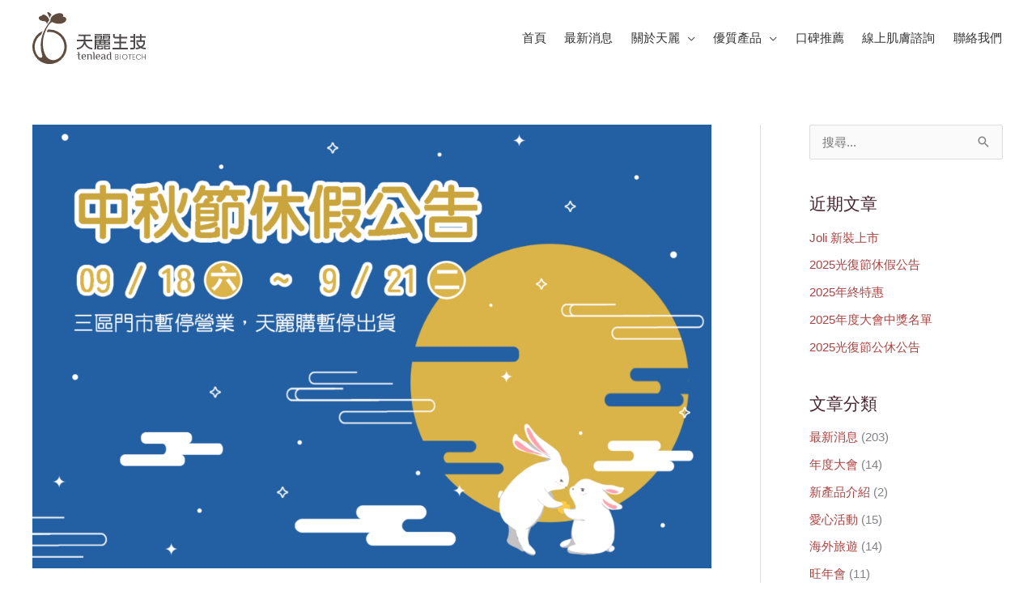

--- FILE ---
content_type: image/svg+xml
request_url: https://tenlead.com/wp-content/uploads/2024/07/logo-tenlead-2023-new.svg
body_size: 2801
content:
<svg xmlns="http://www.w3.org/2000/svg" width="90.65mm" height="41.37mm" viewBox="0 0 256.96 117.27"><defs><style>.cls-1{fill:#4c4948;}.cls-2{fill:#604c3f;}.cls-3{fill:none;}</style></defs><g id="&#x5716;&#x5C64;_2" data-name="&#x5716;&#x5C64; 2"><g id="&#x5716;&#x5C64;_1-2" data-name="&#x5716;&#x5C64; 1"><path class="cls-1" d="M135.7,65.88H120.2c.85,8.14,7.6,14.72,15.5,14.72v3.46c-7.58,0-14.28-4.9-17.33-11.78-3,6.88-9.75,11.78-17.32,11.78V80.6c7.9,0,14.65-6.58,15.5-14.72h-15.5V62.41h15.59V55a1,1,0,0,0-1-1H104.52V50.57h27.71V54H121.08a1,1,0,0,0-1,1v7.4H135.7Zm22.23-16.46H141.47v2.31h16.46Zm18.19,0H159.66v2.31h16.46ZM160.53,78.29V76h-10.4V74.83h-3.46v7.29a1.94,1.94,0,0,0,1.94,1.94h10a1.94,1.94,0,0,0,1.95-1.94V79.45h-3.47v1.33a1,1,0,0,1-1,1h-5a1,1,0,0,1-1-1V78.29Zm15.59,0V76h-10.4V74.83h-3.46v7.29a1.94,1.94,0,0,0,1.94,1.94h10a1.94,1.94,0,0,0,2-1.94V79.45h-3.47v1.33a1,1,0,0,1-1,1h-5a1,1,0,0,1-1-1V78.29Zm-10.4-13.57v2.17h10.4v6.78H144.94V82a2.07,2.07,0,0,1-.32,1.14,1.74,1.74,0,0,1-.64.57,4.53,4.53,0,0,1-2,.34h-2.53v-.72h0a2,2,0,0,0,2-2V62.41h15.59v-.58h3.47v.58h15.59v2.31Zm-20.78,0v2.17h6.92V64.72Zm0,6.64h6.92V69.2h-6.92Zm10.39,0h6.93V69.2h-6.93Zm10.39-2.16v2.16h6.93V69.2Zm-3.46-4.48h-6.93v2.17h6.93ZM141.47,52.88v8.38h3.47V59.38h7.79V57.07h-7.79V55.19h9.52v3.29a2,2,0,0,1-2,2.05h0v.73H155a4.48,4.48,0,0,0,2-.35,1.67,1.67,0,0,0,.64-.57,2,2,0,0,0,.32-1.14V52.88Zm18.19,0v8.38h3.46V59.38h7.8V57.07h-7.8V55.19h9.53v3.29a2,2,0,0,1-2,2.05h0v.73h2.53a4.51,4.51,0,0,0,2-.35,1.67,1.67,0,0,0,.64-.57,2,2,0,0,0,.32-1.14V52.88ZM201,79.63V70.35h12.12V66.89H201V59.38h14.43V55.92H201v-6.5h-3.47v6.5h-9.24a1.74,1.74,0,0,1-1.73-1.74V49.42h-3.46v4.76a5.19,5.19,0,0,0,5.19,5.2h9.24v7.51H185.36v3.46h12.12v9.28a1,1,0,0,1-1,1H181.89v3.46h34.65V80.6H201.92A1,1,0,0,1,201,79.63Zm56-21.77V54.4h-9.63v-5h-3.46v5h-9.63v3.46h9.63v4.7a1,1,0,0,1-1,1H236V67h15.29a.49.49,0,0,1,.49.49V70c0,2.59-2.55,5.37-6.16,7.43-3.6-2.06-6.16-4.84-6.16-7.43V68.15H236V70c0,3.17,2.14,6.45,5.92,9.14a22.65,22.65,0,0,1-7.66,1.45v3.46a27,27,0,0,0,11.36-2.72A27,27,0,0,0,257,84.06V80.6a22.55,22.55,0,0,1-7.65-1.45c3.77-2.69,5.92-6,5.92-9.14V64.5a1,1,0,0,0-1-1h-5.94a1,1,0,0,1-1-1v-4.7ZM229.63,54.4h-7.32v3.46h7.32v5.67h-7.32V67h7.32V78.87a1.74,1.74,0,0,1-1.74,1.73h-5.58v3.46h5.58a5.2,5.2,0,0,0,5.2-5.19V49.42h-3.46Z"></path><path class="cls-1" d="M113.87,106.34a5.07,5.07,0,0,1-1.79-2.23,7.72,7.72,0,0,1-.61-3.14,7.82,7.82,0,0,1,.61-3.14,5.24,5.24,0,0,1,1.75-2.24,4.58,4.58,0,0,1,2.69-.82,4.8,4.8,0,0,1,3.81,1.43,6.1,6.1,0,0,1,1.25,4.13l0,1h-7.66a6,6,0,0,0,.91,3.46,2.88,2.88,0,0,0,2.5,1.34,3.7,3.7,0,0,0,2-.51,5.2,5.2,0,0,0,1.53-1.51l.51.38a5.58,5.58,0,0,1-2,2,5.19,5.19,0,0,1-2.6.63A5,5,0,0,1,113.87,106.34Zm5.31-6a7,7,0,0,0-.66-3.38,2.15,2.15,0,0,0-2-1.17,1.89,1.89,0,0,0-1.36.6,4,4,0,0,0-1,1.63,7.34,7.34,0,0,0-.34,2.32Zm5.69-2.27a3.91,3.91,0,0,0-.36-1.91,1.48,1.48,0,0,0-1.41-.62V95h1.77a3.22,3.22,0,0,1,1.43.25A1.57,1.57,0,0,1,127,96h.12a4.34,4.34,0,0,1,1.38-.9,4.85,4.85,0,0,1,1.91-.37,4.68,4.68,0,0,1,3.1,1,4.44,4.44,0,0,1,1.2,3.54v7.59h-2.28V99.32a3.62,3.62,0,0,0-.79-2.59,2.66,2.66,0,0,0-2-.82,3.43,3.43,0,0,0-2.53,1.34v9.66h-2.27Zm21.21,8.28a5.07,5.07,0,0,1-1.79-2.23,7.72,7.72,0,0,1-.61-3.14,7.82,7.82,0,0,1,.61-3.14A5.24,5.24,0,0,1,146,95.59a4.59,4.59,0,0,1,2.7-.82,4.79,4.79,0,0,1,3.8,1.43,6.05,6.05,0,0,1,1.25,4.13l0,1h-7.66a6.09,6.09,0,0,0,.91,3.46,2.88,2.88,0,0,0,2.5,1.34,3.7,3.7,0,0,0,2-.51,5.2,5.2,0,0,0,1.53-1.51l.51.38a5.58,5.58,0,0,1-1.95,2,5.19,5.19,0,0,1-2.6.63A5,5,0,0,1,146.08,106.34Zm5.31-6a7,7,0,0,0-.66-3.38,2.14,2.14,0,0,0-2-1.17,1.89,1.89,0,0,0-1.37.6,4,4,0,0,0-1,1.63,7.34,7.34,0,0,0-.34,2.32Zm-45-5.3V93.26a7.08,7.08,0,0,0-.2-1.93,1.42,1.42,0,0,0-.67-.87,3.19,3.19,0,0,0-1.41-.24h-1.77v.51a1.48,1.48,0,0,1,1.42.62,3.93,3.93,0,0,1,.35,1.91V95h-3v1h3v7.83a3.37,3.37,0,0,0,.81,2.48,3,3,0,0,0,2.23.81,5.09,5.09,0,0,0,1.87-.29,5.78,5.78,0,0,0,1.29-.72l-.25-.51a4.33,4.33,0,0,1-.88.38,3.29,3.29,0,0,1-1,.13q-1.77,0-1.77-2.28V96h3V95Zm59.34,10.75a4.05,4.05,0,0,1-.35-1.91v-3.79c0-2.07-.4-3.47-1.19-4.21a4.59,4.59,0,0,0-3.24-1.1,11,11,0,0,0-2.29.22,2.84,2.84,0,0,0-1.5.67,1.78,1.78,0,0,0-.53.92,6.88,6.88,0,0,0-.1,1.35h1.14a2.66,2.66,0,0,1,1-1.67,3.09,3.09,0,0,1,1.82-.48,2.33,2.33,0,0,1,2,.91,6.05,6.05,0,0,1,.68,3.39h-.76a11.36,11.36,0,0,0-4.66.81,2.79,2.79,0,0,0-1.78,2.73,3.3,3.3,0,0,0,.59,2.07,3.37,3.37,0,0,0,1.43,1.13,4.23,4.23,0,0,0,1.64.34,5.28,5.28,0,0,0,2.2-.4,3.47,3.47,0,0,0,1.34-1l.15-.24c0,.08,0,.2.05.27a1.42,1.42,0,0,0,.67.87,3.22,3.22,0,0,0,1.41.24h1.77v-.51A1.48,1.48,0,0,1,165.7,105.78Zm-2.63-1.27a4.05,4.05,0,0,1-1,1.11,2.29,2.29,0,0,1-1.39.4,2.45,2.45,0,0,1-1.71-.62,2.26,2.26,0,0,1-.69-1.78,2.08,2.08,0,0,1,1.09-1.83,5.45,5.45,0,0,1,2.95-.7h.76v3.42Zm15.75,1.27a4.05,4.05,0,0,1-.35-1.91V93.26a7.08,7.08,0,0,0-.2-1.93,1.42,1.42,0,0,0-.67-.87,3.22,3.22,0,0,0-1.41-.24h-1.77v.51a1.48,1.48,0,0,1,1.42.62,3.93,3.93,0,0,1,.35,1.91v2.27a9.71,9.71,0,0,0-1.46-.56,6.67,6.67,0,0,0-1.7-.2,4.1,4.1,0,0,0-3.58,1.75,7.59,7.59,0,0,0-1.22,4.45,7.85,7.85,0,0,0,1.17,4.45,3.84,3.84,0,0,0,3.38,1.74,4.65,4.65,0,0,0,2.11-.38,4.26,4.26,0,0,0,1.3-1l.15-.24a2.14,2.14,0,0,0,.06.27,1.35,1.35,0,0,0,.67.87,3.17,3.17,0,0,0,1.4.24h1.77v-.51A1.48,1.48,0,0,1,178.82,105.78Zm-2.63-1.91v.76a5,5,0,0,1-1.08,1.14,2.73,2.73,0,0,1-1.57.38,2.35,2.35,0,0,1-2.18-1.43,8.2,8.2,0,0,1-.73-3.75,7.93,7.93,0,0,1,.77-3.77,2.56,2.56,0,0,1,2.39-1.42,3.05,3.05,0,0,1,1.09.21c.37.13.81.32,1.31.55Zm-37.85,0a6.51,6.51,0,0,0,.21,1.92,1.39,1.39,0,0,0,.67.87,3.17,3.17,0,0,0,1.4.24h1.77v-.5a1.5,1.5,0,0,1-1.42-.62,4.08,4.08,0,0,1-.35-1.91V93.26a7.08,7.08,0,0,0-.2-1.93,1.42,1.42,0,0,0-.67-.87,3.19,3.19,0,0,0-1.41-.24h-1.77v.51a1.48,1.48,0,0,1,1.42.62,3.93,3.93,0,0,1,.35,1.91Z"></path><path class="cls-1" d="M194.73,101.93a2.94,2.94,0,0,1,.7,1.93,3,3,0,0,1-.45,1.63,3.09,3.09,0,0,1-1.32,1.14,4.72,4.72,0,0,1-2.07.41h-4.12V95.16h4a4,4,0,0,1,2.74.83,2.76,2.76,0,0,1,.95,2.16,2.64,2.64,0,0,1-.6,1.8,3.21,3.21,0,0,1-1.53,1A2.82,2.82,0,0,1,194.73,101.93Zm-6.07-1.52h2.77a2.72,2.72,0,0,0,1.86-.57,2,2,0,0,0,.66-1.57,1.9,1.9,0,0,0-.66-1.54,2.81,2.81,0,0,0-1.91-.57h-2.72Zm4.85,5a2.08,2.08,0,0,0,.73-1.69,2.12,2.12,0,0,0-.76-1.7,3,3,0,0,0-2-.64h-2.79V106h2.84A3,3,0,0,0,193.51,105.43Zm6.72-10.27V107H199V95.16Zm6.51,11.23a5.64,5.64,0,0,1-2.12-2.16,6.77,6.77,0,0,1,0-6.27,5.57,5.57,0,0,1,2.12-2.16,5.82,5.82,0,0,1,3-.77,5.89,5.89,0,0,1,3,.77A5.55,5.55,0,0,1,214.85,98a6.85,6.85,0,0,1,0,6.27,5.62,5.62,0,0,1-2.11,2.16,5.89,5.89,0,0,1-3,.77A5.82,5.82,0,0,1,206.74,106.39Zm5.37-.88a4.3,4.3,0,0,0,1.67-1.76,6.08,6.08,0,0,0,0-5.31,4.4,4.4,0,0,0-1.67-1.75,4.95,4.95,0,0,0-4.76,0,4.4,4.4,0,0,0-1.67,1.75,6.08,6.08,0,0,0,0,5.31,4.3,4.3,0,0,0,1.67,1.76,4.88,4.88,0,0,0,4.76,0Zm13.11-10.35v1h-3.3V107h-1.18V96.15h-3.32v-1Zm3,1v4.44h4.5v1h-4.5v4.51h5v1H227V95.14h6.2v1ZM235.81,98a5.5,5.5,0,0,1,2.09-2.16,5.71,5.71,0,0,1,3-.77,6,6,0,0,1,3.4.94,5.32,5.32,0,0,1,2.07,2.66h-1.4a4,4,0,0,0-1.55-1.89,4.56,4.56,0,0,0-2.52-.68,4.66,4.66,0,0,0-2.36.61,4.36,4.36,0,0,0-1.64,1.76,5.82,5.82,0,0,0-.59,2.66,5.69,5.69,0,0,0,.59,2.65,4.3,4.3,0,0,0,1.64,1.76,5,5,0,0,0,4.88-.06,4,4,0,0,0,1.55-1.87h1.4a5.27,5.27,0,0,1-2.07,2.64,6.12,6.12,0,0,1-3.4.93,5.71,5.71,0,0,1-3-.77,5.47,5.47,0,0,1-2.09-2.15,6.75,6.75,0,0,1,0-6.26ZM257,95.16V107h-1.19v-5.56h-6.44V107h-1.19V95.16h1.19v5.34h6.44V95.16Z"></path><path class="cls-2" d="M33.63,26.3c-1.28,2.37-.21-4.81-6.09-5.84C11.91,19.8,10.65,9.77,21.56,8c0,0,2.16-6.24,11.13,1.25,5.65,4.71,5.4,8.51,5.18,9.69C37.87,19,34.48,22.77,33.63,26.3ZM43.38,6c-4.15-6.47-11.29-7.74-9.1-3.7a72.23,72.23,0,0,1,4.9,11.32A13.52,13.52,0,0,1,43.38,6ZM39,39.31a36,36,0,0,0-4.31.26,51.16,51.16,0,0,0-2.1,5.63A33.18,33.18,0,0,1,39,44.56a33.7,33.7,0,0,1,25.34,55.93c-17.81,16.69-30.78,2.55-32.58-.11v0c-5.35-8-9.65-20.79-7.13-40.49,2.07-11.58,10.14-33.14,19.94-37.68,0,0,8.74,5.06,18.6,3.94C73.67,25,79,18.42,76.12,13.46c-1.82-3-6.19-3.33-7.54-3.34,2.92-2.2,1.91-7.48-6.53-7.81-5.78-.22-22.78,5.44-20.94,17-4.17,5.49-20.62,25.46-22,51a77,77,0,0,0,3,26.81c1.63,7.85-5,7-9,2.84a33.67,33.67,0,0,1,7.36-49.82l2.63-7.43A39,39,0,1,0,39,39.31Z"></path><path class="cls-3" d="M39,39.31a39,39,0,1,0,39,39A39,39,0,0,0,39,39.31Z"></path></g></g></svg>